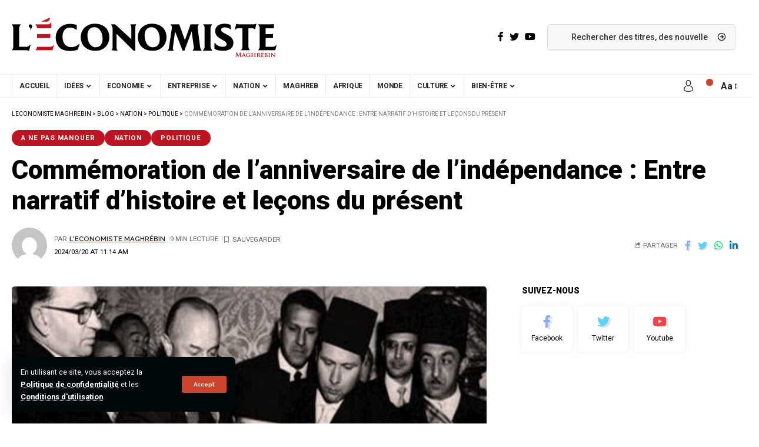

--- FILE ---
content_type: text/html; charset=utf-8
request_url: https://www.google.com/recaptcha/api2/aframe
body_size: 267
content:
<!DOCTYPE HTML><html><head><meta http-equiv="content-type" content="text/html; charset=UTF-8"></head><body><script nonce="LE22n4oLV8VTb90ZkCGTnA">/** Anti-fraud and anti-abuse applications only. See google.com/recaptcha */ try{var clients={'sodar':'https://pagead2.googlesyndication.com/pagead/sodar?'};window.addEventListener("message",function(a){try{if(a.source===window.parent){var b=JSON.parse(a.data);var c=clients[b['id']];if(c){var d=document.createElement('img');d.src=c+b['params']+'&rc='+(localStorage.getItem("rc::a")?sessionStorage.getItem("rc::b"):"");window.document.body.appendChild(d);sessionStorage.setItem("rc::e",parseInt(sessionStorage.getItem("rc::e")||0)+1);localStorage.setItem("rc::h",'1768820664037');}}}catch(b){}});window.parent.postMessage("_grecaptcha_ready", "*");}catch(b){}</script></body></html>